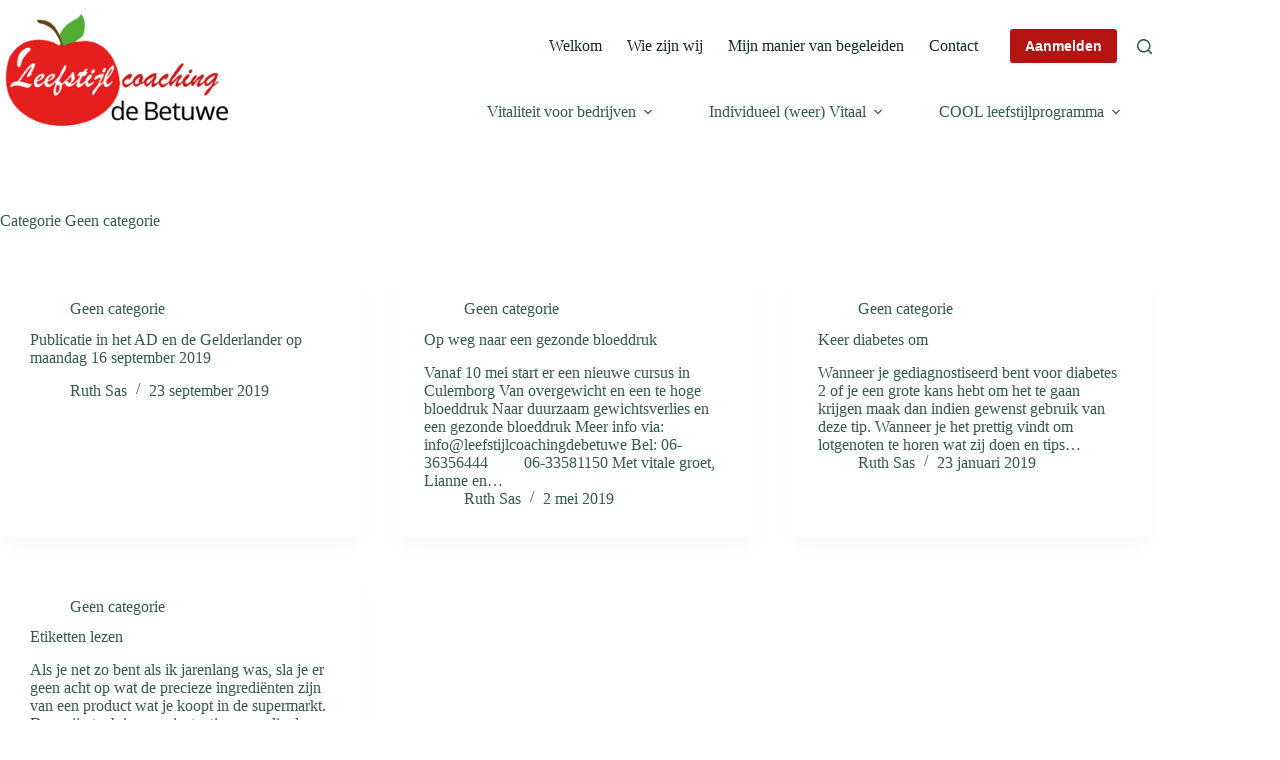

--- FILE ---
content_type: text/css
request_url: https://www.leefstijlcoachingdebetuwe.nl/cms/wp-content/themes/blocksy-leefstijlcoachingdebetuwe/style.css?ver=1769245481
body_size: 331
content:
/**
 * Theme Name: Blocksy Child - leefstijlcoachingdebetuwe
 * Description: Blocksy Child theme
 * Author: Creative Themes
 * Template: blocksy
 * Text Domain: blocksy
 */


@media (min-width: 1000px) {
    #header [data-row*='top'] {
        z-index: 99 !important;
    }
    
    .site-logo-container img {
        top: 0;
        position: relative;
        height: 120px !important;
    }
}

#main-container .ct-footer .ct-widget:not(:first-child) {
    margin-top: 0 !important;
}
.gform_required_legend {display: none;}

--- FILE ---
content_type: application/javascript
request_url: https://www.leefstijlcoachingdebetuwe.nl/cms/wp-content/plugins/defend-wp-firewall/admin/js/defend-wp-firewall-sync.js?ver=1769245481
body_size: 191
content:
jQuery(document).ready(function ($) {
    setTimeout(function () {
        var data = {
            'action': 'firewall_sync_ptc',
            'security': defend_wp_firewall_sync_obj.security,
        };

        jQuery.post(defend_wp_firewall_sync_obj.ajaxurl, data, function (response) {
        });
    }, 1000);
}); 